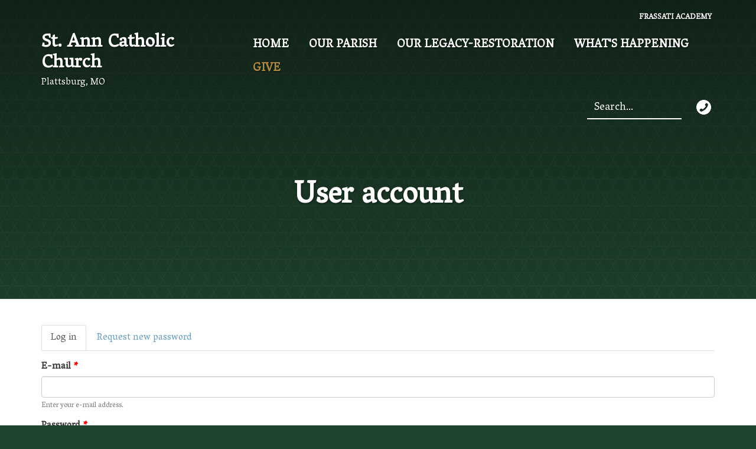

--- FILE ---
content_type: text/html; charset=utf-8
request_url: https://stannplattsburg.org/user/login?destination=node/474
body_size: 7165
content:
<!DOCTYPE html>
<html lang="en" dir="ltr"
  xmlns:og="http://ogp.me/ns#">
<!--

    Lovingly created by:
    _____         ______ _            ___  ___         _ _             _____
   |  _  |        |  ___(_)           |  \/  |        | (_)           |_   _|
   | | | |_ __    | |_   _ _ __ ___   | .  . | ___  __| |_  __ _        | | _ __   ___
   | | | | '_ \   |  _| | | '__/ _ \  | |\/| |/ _ \/ _` | |/ _` |       | || '_ \ / __|
   \ \_/ / | | |  | |   | | | |  __/  | |  | |  __/ (_| | | (_| |  _   _| || | | | (__ _
    \___/|_| |_|  \_|   |_|_|  \___|  \_|  |_/\___|\__,_|_|\__,_| ( )  \___/_| |_|\___(_)
                                                                  |/
-->
<head>
  <link rel="profile" href="https://www.w3.org/1999/xhtml/vocab" />
  <meta name="viewport" content="width=device-width, initial-scale=1.0">
  <!--[if IE]><![endif]-->
<link rel="dns-prefetch" href="//www.googletagmanager.com" />
<link rel="preconnect" href="//www.googletagmanager.com" />
<link rel="dns-prefetch" href="//unpkg.com" />
<link rel="preconnect" href="//unpkg.com" />
<meta http-equiv="Content-Type" content="text/html; charset=utf-8" />
<link rel="alternate" type="application/rss+xml" title="Blog" href="https://stannplattsburg.org/blog/rss" />
<link rel="apple-touch-icon" sizes="180x180" href="/sites/plattsburg2/files/favicons/apple-touch-icon.png"/>
<link rel="icon" type="image/png" sizes="32x32" href="/sites/plattsburg2/files/favicons/favicon-32x32.png"/>
<link rel="icon" type="image/png" sizes="16x16" href="/sites/plattsburg2/files/favicons/favicon-16x16.png"/>
<link rel="manifest" href="/sites/plattsburg2/files/favicons/site.webmanifest"/>
<link rel="mask-icon" href="/sites/plattsburg2/files/favicons/safari-pinned-tab.svg" color="#5bbad5"/>
<meta name="msapplication-TileColor" content="#da532c"/>
<meta name="theme-color" content="#ffffff"/>
<meta name="robots" content="noindex" />
<meta name="generator" content="CatholicWebsite.com (https://catholicwebsite.com)" />
<link rel="canonical" href="https://stannplattsburg.org/user/login" />
<link rel="shortlink" href="https://stannplattsburg.org/user/login" />
<meta property="og:site_name" content="St. Ann Catholic Church" />
<meta property="og:type" content="article" />
<meta property="og:url" content="https://stannplattsburg.org/user/login" />
<meta property="og:title" content="User account" />
  <title>User account | St. Ann Catholic Church</title>
  <link type="text/css" rel="stylesheet" href="/sites/plattsburg2/files/advagg_css/css__SaxIpRFv66HcW6tBxCQKTUah4XCysIpMcpQPJyd1gQg__sSx088K6v-B1DRb31MlxDRUp8NoDpPIFtXtWhJGVyHs__fju9xaqcLVuBUmy2GRwKh7ex2VGJ0Zy8y9_rpkBlI18.css" media="all" />
<style>
/* <![CDATA[ */
body,#welcome:before{background:url(/sites/plattsburg2/files/Tile.png) #20442e;background-size:25px 45px;}.front .page-content{padding-top:0;}.front .pane-upcoming-events-panel-pane-1 h2.pane-title{text-align:center;margin-bottom:40px;}.front .pane-upcoming-events-panel-pane-1 .view-content{display:flex;flex-wrap:wrap;}.front .pane-upcoming-events-panel-pane-1 .views-row{padding:5px;width:20%;}@media (max-width:767px){.front .pane-upcoming-events-panel-pane-1 .views-row{width:96%;padding:0 2%;}}.front .view-upcoming-events .views-row-1 .views-field-title{margin-top:22px;}.front .pane-upcoming-events-panel-pane-1 ul.pager{margin-top:-22px;}.front ul.calendar-links{text-align:center;}@media screen and (min-width:992px){.pane-page-site-name{margin-bottom:3px;}}.page-node-66 .page-content,.page-node-68 .page-content{padding:0;}.page-node-66 .pane-page-content .panel-pane,.page-node-66 .panel-pane.pane-page-content{margin-bottom:0;}.page-node-82 .pane-bundle-image img{padding:20px;}#flocknote{display:flex;justify-content:center;flex-wrap:wrap;}#flocknote input,#flocknote button{margin:0 6px 8px 0;}

/* ]]> */
</style>
  <!-- HTML5 element support for IE6-8 -->
  <!--[if lt IE 9]>
    <script src="//cdn.jsdelivr.net/html5shiv/3.7.3/html5shiv-printshiv.min.js"></script>
  <![endif]-->
    <link rel="preconnect" href="https://fonts.gstatic.com">
<link href="https://fonts.googleapis.com/css2?family=Vesper+Libre&display=swap" rel="stylesheet">

<!-- Global site tag (gtag.js) - Google Analytics -->
<script async src="https://www.googletagmanager.com/gtag/js?id=G-ZCY26J8JGJ"></script>
<script>
function advagg_mod_1() {
  // Count how many times this function is called.
  advagg_mod_1.count = ++advagg_mod_1.count || 1;
  try {
    if (advagg_mod_1.count <= 40) {
      
  window.dataLayer = window.dataLayer || [];
  function gtag(){dataLayer.push(arguments);}
  gtag('js', new Date());

  gtag('config', 'G-ZCY26J8JGJ');


      // Set this to 100 so that this function only runs once.
      advagg_mod_1.count = 100;
    }
  }
  catch(e) {
    if (advagg_mod_1.count >= 40) {
      // Throw the exception if this still fails after running 40 times.
      throw e;
    }
    else {
      // Try again in 250 ms.
      window.setTimeout(advagg_mod_1, 250);
    }
  }
}
function advagg_mod_1_check() {
  if (window.jQuery && window.Drupal && window.Drupal.settings) {
    advagg_mod_1();
  }
  else {
    window.setTimeout(advagg_mod_1_check, 250);
  }
}
advagg_mod_1_check();</script></head>
<body class="html not-front not-logged-in no-sidebars page-user page-user-login with-page-title without-page-image without-logo">
  <div id="skip-link">
    <a href="#main-content" class="element-invisible element-focusable">Skip to main content</a>
  </div>
    <div class="panel-display clearfix hosted-valentine" id="site-template-valentine">

  <header class="page-header">
    <div class="overlay">
      <div class="container">
        <div class="panel-pane pane-menu-tree pane-menu-quick-links list-style-inline"  >
  
      
  
  <div class="pane-content">
    <div class="menu-block-wrapper menu-block-ctools-menu-quick-links-1 menu-name-menu-quick-links parent-mlid-0 menu-level-1">
  <ul class="list-inline"><li class="first last menu-mlid-2092"><a href="https://frassatiacademykc.org" title="Homeschooling Boys Academy " target="_blank">Frassati Academy </a><ul class="list-inline"></ul></li>
</ul></div>
  </div>

  
  </div>
        <div class="top">
          <div class="branding">
            <div class="panel-pane pane-page-site-name"  >
  
      
  
  <div class="pane-content">
    <a href="/">St. Ann Catholic Church</a>  </div>

  
  </div>
<div class="panel-pane pane-page-slogan"  >
  
      
  
  <div class="pane-content">
    Plattsburg, MO  </div>

  
  </div>
          </div>
          <div class="menus">
            <div class="sticky-nav">
              <div class="panel-pane pane-block pane-superfish-1"  >
  
      
  
  <div class="pane-content">
    <ul  id="superfish-1" class="menu sf-menu sf-main-menu sf-horizontal sf-style-none sf-total-items-5 sf-parent-items-3 sf-single-items-2"><li id="menu-1011-1" class="first odd sf-item-1 sf-depth-1 sf-no-children"><a href="/" class="sf-depth-1 needsclick">Home</a></li><li id="menu-1992-1" class="middle even sf-item-2 sf-depth-1 sf-total-children-4 sf-parent-children-0 sf-single-children-4 menuparent"><a title="" class="sf-depth-1 needsclick menuparent nolink" tabindex="0">Our Parish</a><ul><li id="menu-2043-1" class="first odd sf-item-1 sf-depth-2 sf-no-children"><a href="/our-parish/parish-history" class="sf-depth-2 needsclick">Parish History</a></li><li id="menu-2081-1" class="middle even sf-item-2 sf-depth-2 sf-no-children"><a href="/our-parish/join-our-parish" class="sf-depth-2 needsclick">Join Our Parish</a></li><li id="menu-2084-1" class="middle odd sf-item-3 sf-depth-2 sf-no-children"><a href="/our-parish/become-catholic" class="sf-depth-2 needsclick">Become Catholic</a></li><li id="menu-2082-1" class="last even sf-item-4 sf-depth-2 sf-no-children"><a href="/our-parish/religious-education-sacraments" class="sf-depth-2 needsclick">Religious Education &amp; Sacraments</a></li></ul></li><li id="menu-2137-1" class="middle odd sf-item-3 sf-depth-1 sf-total-children-6 sf-parent-children-0 sf-single-children-6 menuparent"><a href="/" title="" class="sf-depth-1 needsclick menuparent">Our Legacy-Restoration</a><ul><li id="menu-2148-1" class="first odd sf-item-1 sf-depth-2 sf-no-children"><a href="/our-legacy-restoration/restoration-overview" class="sf-depth-2 needsclick">Restoration Overview</a></li><li id="menu-2142-1" class="middle even sf-item-2 sf-depth-2 sf-no-children"><a href="/our-legacy-restoration/donate-now" class="sf-depth-2 needsclick">Donate Now -Our Legacy</a></li><li id="menu-2145-1" class="middle odd sf-item-3 sf-depth-2 sf-no-children"><a href="/our-legacy-restoration/restoration-complete" class="sf-depth-2 needsclick">Restoration Plan</a></li><li id="menu-2144-1" class="middle even sf-item-4 sf-depth-2 sf-no-children"><a href="/our-legacy-restoration/church-history" class="sf-depth-2 needsclick">Church History</a></li><li id="menu-2146-1" class="middle odd sf-item-5 sf-depth-2 sf-no-children"><a href="/our-legacy-restoration/art-and-architecture" class="sf-depth-2 needsclick">Art and Architecture</a></li><li id="menu-2147-1" class="last even sf-item-6 sf-depth-2 sf-no-children"><a href="/our-legacy-restoration/1901-jg-pfeffer-organ" class="sf-depth-2 needsclick">1901 J.G. Pfeffer Organ</a></li></ul></li><li id="menu-1993-1" class="middle even sf-item-4 sf-depth-1 sf-total-children-4 sf-parent-children-0 sf-single-children-4 menuparent"><a href="/worship" class="sf-depth-1 needsclick menuparent">What&#039;s Happening</a><ul><li id="menu-1963-1" class="first odd sf-item-1 sf-depth-2 sf-no-children"><a href="/whats-happening/pastors-message" class="sf-depth-2 needsclick">Pastor&#039;s Message</a></li><li id="menu-2086-1" class="middle even sf-item-2 sf-depth-2 sf-no-children"><a href="/bulletins" class="sf-depth-2 needsclick">Bulletins</a></li><li id="menu-2089-1" class="middle odd sf-item-3 sf-depth-2 sf-no-children"><a href="/whats-happening/calendar" class="sf-depth-2 needsclick">Calendar</a></li><li id="menu-2041-1" class="last even sf-item-4 sf-depth-2 sf-no-children"><a href="/get-involved" class="sf-depth-2 needsclick">Get Involved</a></li></ul></li><li id="menu-1996-1" class="last odd sf-item-5 sf-depth-1 sf-no-children"><a href="/give" class="sf-depth-1 needsclick">Give</a></li></ul>  </div>

  
  </div>
            </div>
            <div class="search-social-wrapper">
              <div class="panel-pane pane-hosted-search-form"  >
  
      
  
  <div class="pane-content">
    <form action="/search" method="GET" id="hosted-search-form" accept-charset="UTF-8"><div><div class="form-item form-item-query form-type-textfield form-group"><input placeholder="Search..." class="form-control form-text required" type="text" id="edit-query" name="query" value="" size="60" maxlength="128" /> <label class="control-label element-invisible" for="edit-query">Search <span class="form-required" title="This field is required.">*</span></label>
</div><button class="element-invisible btn btn-default form-submit icon-before" type="submit" id="edit-submit--2" name="" value=" "><span class="icon glyphicon glyphicon-search" aria-hidden="true"></span>
  </button>
</div></form>  </div>

  
  </div>
<div class="panel-separator"></div><div class="panel-pane pane-social-media-link-widget"  >
  
      
  
  <div class="pane-content">
    <ul class="social-media-links platforms inline horizontal icon-set-hosted_social_links icon-style-circle_white"><li  class="contact first last"><a href="https://stannplattsburg.org/contact" title="Contact"><img src="https://stannplattsburg.org/profiles/hosted/libraries/hosted_social_links/circle_white/contact.png" alt="Contact icon" /></a></li></ul>  </div>

  
  </div>
            </div>
          </div>
        </div>

        <div class="bottom mobile-interior-scroll">
          <div class="panel-pane pane-page-title"  >
  
      
  
  <div class="pane-content">
    <h1 class="page-title">User account</h1>
  </div>

  
  </div>
        </div>
      </div>
    </div>
  </header>

  <div class="page-content">
    <div class="container">
      <div class="panel-pane pane-page-tabs"  >
  
      
  
  <div class="pane-content">
    <div id="tabs"><h2 class="element-invisible">Primary tabs</h2><ul class="tabs--primary nav nav-tabs"><li class="active"><a href="/user" class="active">Log in<span class="element-invisible">(active tab)</span></a></li>
<li><a href="/user/password">Request new password</a></li>
</ul></div>  </div>

  
  </div>
<div class="panel-separator"></div><div class="panel-pane pane-page-content"  >
  
      
  
  <div class="pane-content">
    <noscript>
  <style>form.antibot { display: none !important; }</style>
  <div class="antibot-no-js antibot-message antibot-message-warning messages warning">
    You must have JavaScript enabled to use this form.  </div>
</noscript>
<section id="block-system-main" class="block block-system clearfix">

      
  <form class="antibot" action="/antibot" method="post" id="user-login" accept-charset="UTF-8"><div><div class="form-item form-item-name form-type-emailfield form-group"> <label class="control-label" for="edit-name">E-mail <span class="form-required" title="This field is required.">*</span></label>
<input tabindex="1" class="form-control form-text form-email required" type="email" id="edit-name" name="name" value="" size="60" maxlength="60" /><div class="help-block">Enter your e-mail address.</div></div><div class="form-item form-item-pass form-type-password form-group"> <label class="control-label" for="edit-pass">Password <span class="form-required" title="This field is required.">*</span></label>
<input tabindex="1" class="form-control form-text required" type="password" id="edit-pass" name="pass" size="60" maxlength="128" /><div class="help-block">Enter the password that accompanies your e-mail.</div></div><div class="form-item form-item-remember-me form-type-checkbox checkbox"> <label class="control-label" for="edit-remember-me"><input tabindex="1" type="checkbox" id="edit-remember-me" name="remember_me" value="1" class="form-checkbox" />Remember me</label>
</div><input type="hidden" name="form_build_id" value="form-4g8jvDHreqdrESxNLUIj9C3AwzBIatIKA5OAg-qLVrc" />
<input type="hidden" name="form_id" value="user_login" />
<input type="hidden" name="antibot_key" value="" />
<div class="form-actions form-wrapper form-group" id="edit-actions"><button tabindex="1" type="submit" id="edit-submit" name="op" value="Log in" class="btn btn-default form-submit">Log in</button>
</div></div></form>
</section>
  </div>

  
  </div>
    </div>
  </div>

  <footer class="page-footer">
    <div class="container">
      <div class="panel-pane pane-panels-mini pane-hosted-valentine-footer"  >
  
      
  
  <div class="pane-content">
    
<div class="panel-display boxton clearfix radix-boxton" id="mini-panel-hosted_valentine_footer">
  <div class="radix-layouts-content panel-panel">
    <div class="panel-panel-inner">
      <div class="panel-pane pane-fieldable-panels-pane pane-vid-1356 pane-bundle-text pane-fpid-265"  >
  
      
  
  <div class="pane-content">
    <div class="fieldable-panels-pane fieldable-panels-pane-text">
    <div class="field field-name-field-text-text field-type-text-long field-label-hidden"><div class="field-items"><div class="field-item even"><div class="filter-wysiwyg clearfix"><p style="text-align: center;"><br />
(816) 539-2634</p>

<p style="text-align: center;"><a href="/cdn-cgi/l/email-protection#641710050a0a14080510101706111603240309050d084a070b09"><span class="__cf_email__" data-cfemail="512225303f3f213d302525223324233611363c30383d7f323e3c">[email&#160;protected]</span></a></p>

<p style="text-align: center;">700 W Maple St.<br />
Plattsburg, MO 64477</p>

<p style="text-align: center;">The Diocese of Kansas City-St. Joseph is committed to combatting sexual abuse in the Church. If you are a victim of sexual abuse, or if you observe or suspect sexual abuse: 1. Call the Missouri Child Abuse Hotline at 1.800.392.3738 (if the victim is currently under the age of 18), and 2. Contact your local law enforcement agency or call 911, and If the abuse involves a priest, deacon, employee or volunteer of the Diocese of Kansas City-St. Joseph. report the suspected abuse to the Diocesan Ombudsman, <a href="/cdn-cgi/l/email-protection#600f0d021504130d010e200f0d021504130d010e0b03130a4e0f1207"><span class="__cf_email__" data-cfemail="dab5b7b8afbea9b7bbb49ab5b7b8afbea9b7bbb4b1b9a9b0f4b5a8bd">[email&#160;protected]</span></a> 816-213-6024. The Diocese has a sincere commitment to providing care and healing resources to victims of sexual abuse and their families. Please contact the Victim Advocate, at 816-714-2357 or <a href="/cdn-cgi/l/email-protection#a4d2cdc7d0cdc9c5c0d2cbc7c5d0c1e4c0cdcbc7c1d7c1cfc7d7ce8acbd6c3"><span class="__cf_email__" data-cfemail="54223d37203d393530223b3735203114303d3b373127313f37273e7a3b2633">[email&#160;protected]</span></a> for more information</p>
</div></div></div></div></div>
  </div>

  
  </div>
<div class="panel-separator"></div><div class="panel-pane pane-social-media-link-widget text-center"  >
  
      
  
  <div class="pane-content">
    <ul class="social-media-links platforms inline horizontal icon-set-hosted_social_links icon-style-circle_white"><li  class="contact first last"><a href="https://stannplattsburg.org/contact" title="Contact"><img src="https://stannplattsburg.org/profiles/hosted/libraries/hosted_social_links/circle_white/contact.png" alt="Contact icon" /></a></li></ul>  </div>

  
  </div>
    </div>
  </div>
</div><!-- /.boxton -->
  </div>

  
  </div>
    </div>
  </footer>

  <div class="page-credit">
    <div class="container">
      <div class="panel-pane pane-block pane-hosted-site-credit-hosted-site-credit"  >
  
      
  
  <div class="pane-content">
    <div id="site-credit" class="site-credit">Powered by <a href="https://catholicwebsite.com" target="_blank">CatholicWebsite.com</a></div>  </div>

  
  </div>
    </div>
  </div>

</div>
  <script data-cfasync="false" src="/cdn-cgi/scripts/5c5dd728/cloudflare-static/email-decode.min.js"></script><script type="text/javascript" src="https://unpkg.com/quicklink@1.0.1/dist/quicklink.umd.js"></script>

<!--[if lte IE 9]>
<script type="text/javascript" src="/sites/plattsburg2/files/advagg_js/js__uaz7-rPcfPStLfcSJw_TABCwyJ2m48Kk5OsU5EbfSqA__PfQC-lP95Xw6TguZ-T_LdxTjlZ15EqOJlcyDxRzA4tg__fju9xaqcLVuBUmy2GRwKh7ex2VGJ0Zy8y9_rpkBlI18.js#ie9-" onload=";if(jQuery.isFunction(jQuery.holdReady)){jQuery.holdReady(!0)};function advagg_mod_3(){advagg_mod_3.count=++advagg_mod_3.count||1;try{if(advagg_mod_3.count<=40){init_drupal_core_settings();advagg_mod_3.count=100}}catch(d){if(advagg_mod_3.count>=40){throw d}
else{window.setTimeout(advagg_mod_3,1)}}};function advagg_mod_3_check(){if(window.init_drupal_core_settings&&window.jQuery&&window.Drupal){advagg_mod_3()}
else{window.setTimeout(advagg_mod_3_check,1)}};advagg_mod_3_check();"></script>
<![endif]-->

<!--[if gt IE 9]>
<script type="text/javascript" src="/sites/plattsburg2/files/advagg_js/js__uaz7-rPcfPStLfcSJw_TABCwyJ2m48Kk5OsU5EbfSqA__PfQC-lP95Xw6TguZ-T_LdxTjlZ15EqOJlcyDxRzA4tg__fju9xaqcLVuBUmy2GRwKh7ex2VGJ0Zy8y9_rpkBlI18.js#ie10+" defer="defer" onload=";if(jQuery.isFunction(jQuery.holdReady)){jQuery.holdReady(!0)};function advagg_mod_3(){advagg_mod_3.count=++advagg_mod_3.count||1;try{if(advagg_mod_3.count<=40){init_drupal_core_settings();advagg_mod_3.count=100}}catch(d){if(advagg_mod_3.count>=40){throw d}
else{window.setTimeout(advagg_mod_3,1)}}};function advagg_mod_3_check(){if(window.init_drupal_core_settings&&window.jQuery&&window.Drupal){advagg_mod_3()}
else{window.setTimeout(advagg_mod_3_check,1)}};advagg_mod_3_check();"></script>
<![endif]-->

<!--[if !IE]><!-->
<script type="text/javascript" src="/sites/plattsburg2/files/advagg_js/js__uaz7-rPcfPStLfcSJw_TABCwyJ2m48Kk5OsU5EbfSqA__PfQC-lP95Xw6TguZ-T_LdxTjlZ15EqOJlcyDxRzA4tg__fju9xaqcLVuBUmy2GRwKh7ex2VGJ0Zy8y9_rpkBlI18.js" defer="defer" onload=";if(jQuery.isFunction(jQuery.holdReady)){jQuery.holdReady(!0)};function advagg_mod_3(){advagg_mod_3.count=++advagg_mod_3.count||1;try{if(advagg_mod_3.count<=40){init_drupal_core_settings();advagg_mod_3.count=100}}catch(d){if(advagg_mod_3.count>=40){throw d}
else{window.setTimeout(advagg_mod_3,1)}}};function advagg_mod_3_check(){if(window.init_drupal_core_settings&&window.jQuery&&window.Drupal){advagg_mod_3()}
else{window.setTimeout(advagg_mod_3_check,1)}};advagg_mod_3_check();"></script>
<!--<![endif]-->
<script type="text/javascript">
<!--//--><![CDATA[//><!--
;function advagg_mod_4(){advagg_mod_4.count=++advagg_mod_4.count||1;try{if(advagg_mod_4.count<=40){document.createElement('picture');advagg_mod_4.count=100}}catch(d){if(advagg_mod_4.count>=40){throw d}
else{window.setTimeout(advagg_mod_4,250)}}};function advagg_mod_4_check(){if(window.jQuery&&window.Drupal&&window.Drupal.settings){advagg_mod_4()}
else{window.setTimeout(advagg_mod_4_check,250)}};advagg_mod_4_check();
//--><!]]>
</script>
<script type="text/javascript">
<!--//--><![CDATA[//><!--
;function advagg_mod_5(){advagg_mod_5.count=++advagg_mod_5.count||1;try{if(advagg_mod_5.count<=40){jQuery.migrateMute=!0;jQuery.migrateTrace=!1;advagg_mod_5.count=100}}catch(a){if(advagg_mod_5.count>=40){throw a}
else{window.setTimeout(advagg_mod_5,250)}}};function advagg_mod_5_check(){if(window.jQuery&&window.Drupal&&window.Drupal.settings){advagg_mod_5()}
else{window.setTimeout(advagg_mod_5_check,250)}};advagg_mod_5_check();
//--><!]]>
</script>
<script type="text/javascript">
<!--//--><![CDATA[//><!--
function init_drupal_core_settings() {jQuery.extend(Drupal.settings, {"basePath":"\/","pathPrefix":"","setHasJsCookie":0,"ajaxPageState":{"theme":"hosted_valentine","theme_token":"TlkIdDUVTPXsi5Wb5BzJTsP5hrw1oJW13Ikq7OiG_aI"},"colorbox":{"opacity":"0.85","current":"{current} of {total}","previous":"\u00ab Prev","next":"Next \u00bb","close":"Close","maxWidth":"98%","maxHeight":"98%","fixed":true,"mobiledetect":false,"mobiledevicewidth":"480px","file_public_path":"\/sites\/plattsburg2\/files","specificPagesDefaultValue":"admin*\nimagebrowser*\nimg_assist*\nimce*\nnode\/add\/*\nnode\/*\/edit\nprint\/*\nprintpdf\/*\nsystem\/ajax\nsystem\/ajax\/*"},"fitvids":{"custom_domains":[],"selectors":["body"],"simplifymarkup":true},"antibot":{"forms":{"user-login":{"action":"\/user\/login?destination=node\/474","key":"13ac4273dc853636a2413f2d70b438ff"}}},"urlIsAjaxTrusted":{"\/user\/login?destination=node\/474":true,"\/search":true},"superfish":{"1":{"id":"1","sf":{"delay":"500","animation":{"opacity":"show","height":"show"},"speed":100,"autoArrows":false,"dropShadows":false,"disableHI":true},"plugins":{"touchscreen":{"behaviour":"0","mode":"useragent_custom","useragent":"iphone|android|ipad"},"smallscreen":{"mode":"window_width","breakpointUnit":"px","title":"Menu"},"supposition":true,"supersubs":{"minWidth":"5","maxWidth":"20"}}}},"quicklink":{"admin_link_container_patterns":["#toolbar a","#overlay a","#admin-menu a","#tabs a"],"ignore_admin_paths":1,"ignore_ajax_links":1,"ignore_file_ext":1,"debug":0,"url_patterns_to_ignore":["user\/logout","\/file\/","#","\/admin","\/edit"]},"bootstrap":{"anchorsFix":"0","anchorsSmoothScrolling":"0","formHasError":1,"popoverEnabled":"0","popoverOptions":{"animation":1,"html":0,"placement":"right","selector":"","trigger":"click","triggerAutoclose":1,"title":"","content":"","delay":0,"container":"body"},"tooltipEnabled":"0","tooltipOptions":{"animation":1,"html":0,"placement":"auto left","selector":"","trigger":"hover focus","delay":0,"container":"body"}}}); 
if(jQuery.isFunction(jQuery.holdReady)){jQuery.holdReady(false);}} if(window.jQuery && window.Drupal){init_drupal_core_settings();}
//--><!]]>
</script>
<script type="text/javascript" src="/sites/plattsburg2/files/advagg_js/js__pWCsRthQA_CITG0VP_rmAR4mF3kioOplzwDLX-wzRg4__m_GAXEOflViWacEw2AUJl32SI7-wRVXqAv7uWWDBeMY__fju9xaqcLVuBUmy2GRwKh7ex2VGJ0Zy8y9_rpkBlI18.js" defer="defer"></script>
  <script type="text/javascript">
function advagg_mod_2() {
  // Count how many times this function is called.
  advagg_mod_2.count = ++advagg_mod_2.count || 1;
  try {
    if (advagg_mod_2.count <= 40) {
      
  jQuery("#flocknote input[name=fname]").popover({content: "First Name", trigger: "focus", placement: "top"});
  jQuery("#flocknote input[name=lname]").popover({content: "Last Name", trigger: "focus", placement: "top"});
  jQuery("#flocknote input[name=email]").popover({content: "Email Address", trigger: "focus", placement: "top"});
  jQuery("#flocknote input[name=mobile_phone]").popover({content: "Mobile Phone (optional)", trigger: "focus", placement: "top"});


      // Set this to 100 so that this function only runs once.
      advagg_mod_2.count = 100;
    }
  }
  catch(e) {
    if (advagg_mod_2.count >= 40) {
      // Throw the exception if this still fails after running 40 times.
      throw e;
    }
    else {
      // Try again in 250 ms.
      window.setTimeout(advagg_mod_2, 250);
    }
  }
}
function advagg_mod_2_check() {
  if (window.jQuery && window.Drupal && window.Drupal.settings) {
    advagg_mod_2();
  }
  else {
    window.setTimeout(advagg_mod_2_check, 250);
  }
}
advagg_mod_2_check();</script><script defer src="https://static.cloudflareinsights.com/beacon.min.js/vcd15cbe7772f49c399c6a5babf22c1241717689176015" integrity="sha512-ZpsOmlRQV6y907TI0dKBHq9Md29nnaEIPlkf84rnaERnq6zvWvPUqr2ft8M1aS28oN72PdrCzSjY4U6VaAw1EQ==" data-cf-beacon='{"version":"2024.11.0","token":"480b1f910dea4cbf80f9d2c04d515bcc","r":1,"server_timing":{"name":{"cfCacheStatus":true,"cfEdge":true,"cfExtPri":true,"cfL4":true,"cfOrigin":true,"cfSpeedBrain":true},"location_startswith":null}}' crossorigin="anonymous"></script>
</body>
</html>
